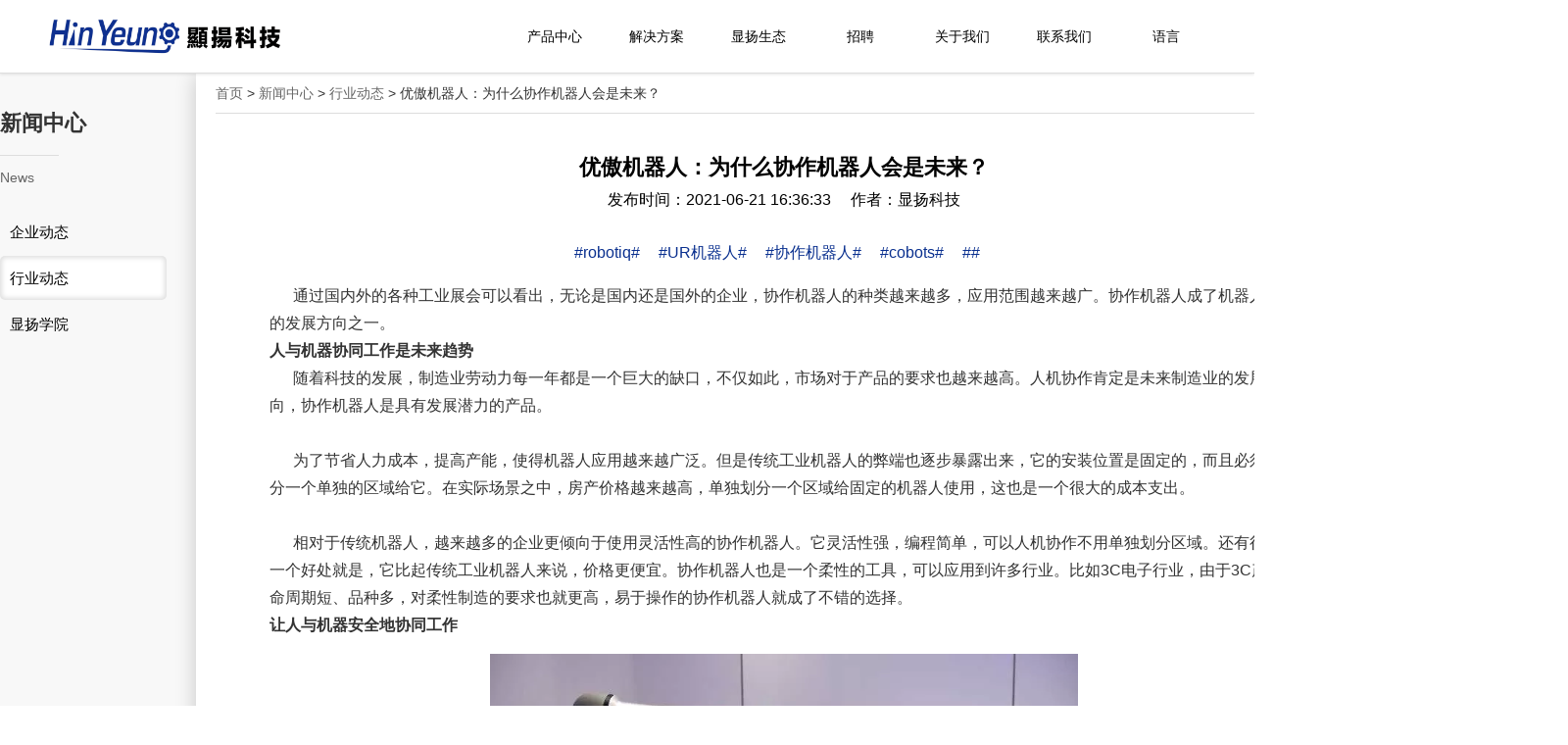

--- FILE ---
content_type: text/html
request_url: http://www.hinyeung.com/profession/426.html
body_size: 6050
content:
<!DOCTYPE html>
<html>
<head lang="en">
    <meta charset="UTF-8">
    <title>优傲机器人：为什么协作机器人会是未来？ - 行业动态 - 显扬科技 | 三维机器视觉 | 3D视觉方案 | 智能协作机器人系统提供商</title>
    <meta http-equiv="X-UA-Compatible" content="IE=edge">
    <meta name="renderer" content="webkit">
    <meta name="keywords" content="robotiq,UR机器人,协作机器人,cobots," />
    <meta name="description" content="   在2019年第21届中国国际工业博览会上，来自国内外的众多优秀名企纷纷秀出了自家的最新产品，让现场观众眼花缭乱，目不暇接。  这些   " />
    <meta http-equiv="Cache-Control" content="no-siteapp"/>
    <link rel="alternate icon" type="image/png" href="http://hinyeung.com/statics/hinyeung//images/favicon.png"/>
    <link rel="stylesheet" href="http://hinyeung.com/statics/hinyeung//css/amazeui.min.css"/>
    <link rel="stylesheet" href="http://hinyeung.com/statics/hinyeung//css/ding.css"/>
    <link rel="stylesheet" href="http://hinyeung.com/statics/hinyeung//css/lrtk.css" type="text/css" />
    <link rel="stylesheet" href="http://hinyeung.com/statics/hinyeung//css/typo.css"/>
    <script src="http://hinyeung.com/statics/hinyeung//js/jquery.min.js"></script>
    <script src="http://hinyeung.com/statics/hinyeung//js/amazeui.min.js"></script>
    <script src="http://hinyeung.com/statics/hinyeung//js/mislider.js"></script>
    <script src="http://hinyeung.com/statics/hinyeung//js/large_thumbs.js"></script>
    <script type="text/javascript" src="http://hinyeung.com/statics/hinyeung//js/gifffer.min.js"></script>
    <script>
    var _hmt = _hmt || [];
    (function() {
      var hm = document.createElement("script");
      hm.src = "https://hm.baidu.com/hm.js?e1f04d8fac3541e38fcaecc63e766a1b";
      var s = document.getElementsByTagName("script")[0]; 
      s.parentNode.insertBefore(hm, s);
    })();
    </script>

</head>
<body>

<header class="am-topbar am-topbar-fixed-top">
    <div class="am-container">
        <h1 class="am-topbar-brand" style="overflow: hidden;">
            <a class="am-text-ir" style="float: left" href="http://www.hinyeung.com" title="显扬科技-首页"></a>
        </h1>
        <nav class="nav">
            <ul class="nav_menu">
                                                <li class="nav_menu-item  " ><a href="http://www.hinyeung.com/Product/">产品中心</a>
                </li>
                                <li class="nav_menu-item  " ><a href="http://www.hinyeung.com/Application/">解决方案</a>
                </li>
                                <li class="nav_menu-item  " ><a href="http://www.hinyeung.com/Ecology/">显扬生态</a>
                </li>
                                <li class="nav_menu-item  " ><a href="http://www.hinyeung.com/Joinus/">招聘</a>
                </li>
                                <li class="nav_menu-item  " ><a href="http://www.hinyeung.com/aboutus/">关于我们</a>
                </li>
                                <li class="nav_menu-item  " ><a href="http://www.hinyeung.com/contactus/">联系我们</a>
                </li>
                                <li class="nav_menu-item"><a href="#">语言</a>
                    <ul class="nav_submenu">
                        <li class="nav_submenu-item"> <a href="http://en.hinyeung.com/">English</a></li>
                    </ul>
                </li>
                            </ul>
        </nav>
    </div>
</header>




<div class="max-sp-1600">
    <div class="nav_left">
	<div class="nav_title">新闻中心</div>
	<div class="nav_title_des">News</div>
	<ul class="nav_list_content">
	   
	   
	  <a href="http://www.hinyeung.com/company/"><li>企业动态</li></a>
	   
	  <a href="http://www.hinyeung.com/profession/"><li class="sel" >行业动态</li></a>
	   
	  <a href="http://www.hinyeung.com/college/"><li>显扬学院</li></a>
	  	  	</ul>
</div>    <style type="text/css">
    .news-content-sp img{
      max-width:600px;
      width:600px;
      overflow:hidden;
      display: table-cell;
      margin:0 auto;
      margin-top:15px;
    }
    </style>
    <!--main_begin-->
    <div class="index-content">
      <div class="list-main">
      	<div class="col-left">
          	<div class="crumbs"><a href="http://www.hinyeung.com">首页</a><span> &gt; </span><a href="http://www.hinyeung.com/News/">新闻中心</a> > <a href="http://www.hinyeung.com/profession/">行业动态</a> > 优傲机器人：为什么协作机器人会是未来？</div>
              <div id="Article">
        			<div class="news-content-sp">
                <h1 class="new-title">优傲机器人：为什么协作机器人会是未来？</h1>
                <p class="new-info">发布时间：2021-06-21 16:36:33&nbsp;&nbsp;&nbsp;&nbsp;&nbsp;作者：显扬科技</p>

                
                <div class="show-tags">
                                  <a href="http://hinyeung.com/index.php?m=content&c=tag&a=lists&tag=robotiq" target="_blank">#robotiq#</a>  
                                  <a href="http://hinyeung.com/index.php?m=content&c=tag&a=lists&tag=UR%E6%9C%BA%E5%99%A8%E4%BA%BA" target="_blank">#UR机器人#</a>  
                                  <a href="http://hinyeung.com/index.php?m=content&c=tag&a=lists&tag=%E5%8D%8F%E4%BD%9C%E6%9C%BA%E5%99%A8%E4%BA%BA" target="_blank">#协作机器人#</a>  
                                  <a href="http://hinyeung.com/index.php?m=content&c=tag&a=lists&tag=cobots" target="_blank">#cobots#</a>  
                                  <a href="http://hinyeung.com/index.php?m=content&c=tag&a=lists&tag=" target="_blank">##</a>  
                                </div>

        				<p class="new-content"><p>&nbsp; &nbsp; &nbsp; 通过国内外的各种工业展会可以看出，无论是国内还是国外的企业，协作机器人的种类越来越多，应用范围越来越广。协作机器人成了机器人行业的发展方向之一。</p>
<p><strong>人与机器协同工作是未来趋势</strong></p>
<p>&nbsp; &nbsp; &nbsp; 随着科技的发展，制造业劳动力每一年都是一个巨大的缺口，不仅如此，市场对于产品的要求也越来越高。人机协作肯定是未来制造业的发展方向，协作机器人是具有发展潜力的产品。<br />
<br />
&nbsp; &nbsp; &nbsp; 为了节省人力成本，提高产能，使得机器人应用越来越广泛。但是传统工业机器人的弊端也逐步暴露出来，它的安装位置是固定的，而且必须要划分一个单独的区域给它。在实际场景之中，房产价格越来越高，单独划分一个区域给固定的机器人使用，这也是一个很大的成本支出。<br />
<br />
&nbsp; &nbsp; &nbsp; 相对于传统机器人，越来越多的企业更倾向于使用灵活性高的协作机器人。它灵活性强，编程简单，可以人机协作不用单独划分区域。还有很大的一个好处就是，它比起传统工业机器人来说，价格更便宜。协作机器人也是一个柔性的工具，可以应用到许多行业。比如3C电子行业，由于3C产品生命周期短、品种多，对柔性制造的要求也就更高，易于操作的协作机器人就成了不错的选择。</p>
<p><strong>让人与机器安全地协同工作</strong></p>
<p><img alt="" src="http://www.hinyeung.com/uploadfile/2021/0621/20210621043921246.jpg" /></p>
<p>&nbsp; &nbsp; &nbsp; 优傲<a href="http://www.hinyeung.com/Ecology/UR/"><span style="color:#0000cd;">UR16e协作机器人</span></a></p>
<p>&nbsp; &nbsp; &nbsp;&nbsp;对协作机器人来说，载荷越重，它的速度就会变得更慢，因为需要更慢的速度才能够实现安全性。因此在研发过程中，优傲对UR16e做了大量的测试，来保证各方面得到优化，取得平衡，使其能够在更大的工作载荷情况下，实现同样的安全性。同时也因为严格的测试环境，优傲能够保证交付给客户的产品是可靠的，不会造成任何的生产失误或者延误。</p>
<div>
<p>&nbsp; &nbsp; &nbsp;&nbsp;让人与机器能够真正安全地协同工作，就是优傲机器人想做、并且正在做的事。<br />
&nbsp;</p>
<p><strong>显扬科技优势：</strong></p>
<p>&nbsp; &nbsp; &nbsp; 显扬科技是国家高新技术企业，在机器人、机器视觉方面有多年的研发与产业化经验，可为你提供完善的售后与保修服务，以及其他研发方面协作，并且提供专用移动机器人工作台。</p>
<p>&nbsp; &nbsp; &nbsp; 显扬科技已成功销售Franka机器人、UR机器人、Robotiq夹具等产品给浙江大学，清华大学，哈尔滨工业大学等，获得了非常好的评价。显扬科技研发人员超过50人，精通UR，Franka，遨博机器人安装、调式、二次开发等，对基于协作机器人的各种应用开发已有超过8年经验。</p>
<p><strong>关于显扬科技：</strong></p>
<p>&nbsp; &nbsp; &nbsp; 显扬科技（www.hinyeung.com）专注研发并产业化高速高清三维机器视觉设备、智能协作机器人系统。显扬科技创建了一个集高精度视觉传感器、智能协作机器人、智能感知与控制系统平台，让机器人更加智能、可靠，适用于更多复杂的应用场景。显扬科技研发的三维机器视觉设备精度能达亚微米级，三维数据采集帧率高达300帧，具有高精度、大景深、高稳定性的优势，已在多个领域成功替代进口同类产品。目前，显扬科技产品已成功应用于食品、电器、陶瓷、物流、教育科技、新零售等行业。显扬科技创始团队由香港中文大学数名博士组成，公司研发人员均来自海内外名校。公司知识产权超过50项，产品已经通过欧盟CE认证。显扬科技已完成投资与融资约5000万人民币。</p>
<p>显扬生态: UR优傲协作机器人 | AUBO遨博移动机器人 | Franka 协作机器人 | 艾利特协作机器人 | Kuka iiwa 协作机器人 | ABB工业机器人 | 海康工业镜头 | 海康工业相机 | 伯朗特工业机器人 | 爱普生Epson工业机器人 | robotiq夹爪 | robotiq真空吸盘 | robotiq腕部相机| 慧灵机器人电爪 | 研华工控机 |超恩工控机 | 创想三维3D打印机 | AGV | 机器人关节 | 精密机械加工服务</p>
<p>应用案例方向：1.三维机器视觉机器人引导系统 2.工业检测与测量系统3.教育行业解决方案4.智慧零售解决方案</p>
<p>应用场景：汽车制造行业 | 3C行业 | 电子电气 | 机械加工 | 液晶半导体 | 食品加工行业 | 医药行业 | 化工行业 | 教育行业 | 生活 | 其他行业</p>
<p><strong>详询：18670025215（丁先生）&nbsp; &nbsp;www.hinyeung.com</strong></p>
</div>
<br />
</p>
        			</div>
              <div class="list-f14" style="padding-bottom: 100px;">
                 <strong>上一篇：</strong><a href="http://www.hinyeung.com/profession/425.html">优傲机器人每年为Coty化妆品公司节省50万美元</a>&nbsp;&nbsp;&nbsp;&nbsp;&nbsp;&nbsp;
                 <strong>下一篇：</strong><a href="http://www.hinyeung.com/profession/427.html">优傲机器人让BWIndustrie提高生产率并保持法国制造水平</a>
              </div>
            </div>
        </div>
      </div>
    </div>
    <!--main_end-->
</div>
		<div class="index-call">
			<div class="foot-im">
				<div class="foot-im-sp-left">
					<div class="foot-im-title"><a href="http://www.hinyeung.com/Product/">产品中心</a></div>
					 
					 
					<a href="http://www.hinyeung.com/Product/HY-X3/"><p>HY-X3系列</p></a>
					 
					<a href="http://www.hinyeung.com/Product/HY-X5/"><p>HY-X5系列</p></a>
					 
					<a href="http://www.hinyeung.com/Product/HY-M5/"><p>HY-M5系列</p></a>
					 
					<a href="http://www.hinyeung.com/Product/HY-MX/"><p>HY-MX系列</p></a>
					 
					<a href="http://www.hinyeung.com/hand/"><p>高精度高泛化灵巧手</p></a>
					 
					<a href="http://www.hinyeung.com/Product/robotSys/"><p>智能工业机器人系统</p></a>
					 
					<a href="http://www.hinyeung.com/robotics/"><p>智能协作机器人系统</p></a>
					 
					<a href="http://www.hinyeung.com/Product/robot/"><p>自研机器人引导应用</p></a>
					 
					<a href="http://www.hinyeung.com/Product/Humanoid/"><p>双臂人形机器人系统</p></a>
					 
					<a href="http://www.hinyeung.com/Product/composite/"><p>复合型机器人系统</p></a>
														</div>
				<div class="foot-im-sp foot-border">
					<div class="foot-im-title "><a href="http://www.hinyeung.com/Application/">应用场景</a></div>
					 
					 
					<a href="http://www.hinyeung.com/Application/manufacture/"><p>显扬智能制造</p></a>
					 
					<a href="http://www.hinyeung.com/Application/Technology/"><p>显扬实验室</p></a>
					 
					<a href="http://www.hinyeung.com/Application/lab/"><p>显扬工作台</p></a>
														</div>
				<div class="foot-im-sp  foot-border">
					<div class="foot-im-title">显扬生态</div>
					<a href="http://www.hinyeung.com/Ecology/#CollaborativeRobot"><p>协作机器人</p></a>
				    <a href="http://www.hinyeung.com/Ecology/#IndustryRobot"><p>工业机器人</p></a>
				    <a href="http://www.hinyeung.com/Ecology/#RobotKit"><p>机器人组件</p></a>
				    <a href="http://www.hinyeung.com/Ecology/#MachineVision"><p>机器视觉产品</p></a>
				    <a href="http://www.hinyeung.com/Ecology/#Robot"><p>AGV,3D打印机</p></a>
				    <a href="http://www.hinyeung.com/Ecology/#NumericalControlMachining"><p>数控加工服务</p></a>
				</div>
				<div class="foot-im-sp  foot-border">
					<div class="foot-im-title"><a href="http://www.hinyeung.com/News/">新闻中心</a></div>
					<div class="foot-im-title">&nbsp;</div>
					<div class="foot-im-title"><a href="http://www.hinyeung.com/Joinus/">加入我们</a></div>
				</div>
				<div class="foot-im-sp  foot-border">
					<div class="foot-im-title"><a href="http://www.hinyeung.com/contactus/">联系我们</a></div>
					<p style="text-align: left; padding-left: 8px;"><strong>显扬（深圳）</strong></p>
					<p style="text-align: left; padding-left: 8px;">
						深圳市福田保税区英达利科技数码园B栋205号
					</p>	
					<p style="text-align: left; padding-left: 8px;"><strong>显扬（佛山）</strong></p>
					<p style="text-align: left; padding-left: 8px;">佛山市南海区狮山镇广工大数控装备协同创新研究院A座507</p>
					<p style="text-align: left; padding-left: 8px;"><strong>显扬（苏州）</strong></p>
					<p style="text-align: left; padding-left: 8px;">
						张家港市塘桥镇张家港节能环保创新园A区E幢6楼
					</p>
				</div>
				<div class="foot-im-sp-right  foot-border">
					<div class="ft-st-wx">
						<div class="weixin-info">
			                <img src="http://hinyeung.com/statics/hinyeung//images/wxqr.jpg" alt="微信公众号二维码" title="显扬科技Robotics" />
			                <div><p class="call-info">微信公众号</p></div>
			            </div>
			            <div class="weixin-info">
			                <img src="http://hinyeung.com/statics/hinyeung//images/jimwx.png" alt="市场微信" title="项目合作" />
			                <div><p class="call-info">合作咨询</p></div>
			            </div> 
					</div>
					<p>电话：0755-83215213
					<br>联系人：18670025215
					<br>邮箱：jim@hinyeung.com
					</p>	
				</div>
			</div>		
		</div>

		<div class="foot-link">
			<div class="foot-link-main">
				<div class="foot-link-content">友情链接：</div>
				<div class="foot-link-content"><a href="https://www.bft-robot.com/" target="_blank" title="BFT 机器人">BFT 机器人</a></div>
             
		</div>

		
		<footer class="footer">
		    <div>
		    	<img src="http://hinyeung.com/statics/hinyeung//images/logo-fff.png" width="200" alt="显扬科技" class="foot-logo">
		    	<a href="http://beian.miit.gov.cn" target="_blank" style="color:#d9d9d9;">粤ICP备18109762号</a>&nbsp;&nbsp;&nbsp;&nbsp;© 2025 All Rights Reserved. 显扬科技. by the HinYeung Team.
		    	<script type="text/javascript">document.write(unescape("%3Cspan id='cnzz_stat_icon_1280175110'%3E%3C/span%3E%3Cscript src='https://v1.cnzz.com/z_stat.php%3Fid%3D1280175110' type='text/javascript'%3E%3C/script%3E"));
		    	</script>
		    </div>
		</footer>
		<style>
		    #cnzz_stat_icon_1280175110 a{
		        color: #ffffff;
		    }
		</style>
		
	</body>
</html>

--- FILE ---
content_type: application/javascript
request_url: http://hinyeung.com/statics/hinyeung//js/large_thumbs.js
body_size: 1006
content:
/* http://jamesvec.com
   large thumbs v2
   Written by james vecchio (jamesvec[at]gmail.com) June 2010.
   Feel free to use this on any project. 
   I would love to see what people do with it, so drop me a line
   if you use it.
   */

$(document).ready (function(){
//loops to add classes and identifiers
	$('.thumb_desc').each(function(index, element){$(element).attr("class", 'hide');});
    $(".group li a").each(function(index, element){$(element).attr("rel", 'image'+index);});
	
	//variables
	var mainImg = "";
	var showImg = "";
	var contWidth = $('#photo_wrap').width();
	var groups = $('.group').size();
	var totalWidth = groups*contWidth;
	var sectCount = 0;
	
	//slider if needed
	// $('#thumbs').css('width',totalWidth);
	 
	 //if there are more than 6 items scroll
	 if(groups>1){
		 $('#next a').css('display','inline');
		 }

		
	 
	
	// hover function SHOW ME DESCRIPTIONS MAN!
	$('.group li').hover (function(){	
								   
		$(this).children('.hide').slideToggle('fast');
	});
	
	
	//click thumbs function MAGIC!
	$('.thumb_img a').click (function(){
	showImg = $(this).attr("href");
	$('.loading').fadeIn('slow', loadImage());
	
	return false;
	function loadImage(){
		var img = new Image;
		$(img).load(function () {
		$('.loading').fadeOut('slow', function(){
			$('#close_msg').fadeTo('slow', 0.5).delay(500).fadeOut('slow');
			});
		$('#large_images').append(this,showImgs());
		}).error(function () {
            // notify the user that the image could not be loaded
        }).attr('src', showImg).addClass('current');
		
	}
	function showImgs(){
		$('#large_images').fadeIn('slow');
		 $('#prev a').fadeOut('slow');
		 $('#next a').fadeOut('slow');
		}
		
		 
		
	});
	
	
});